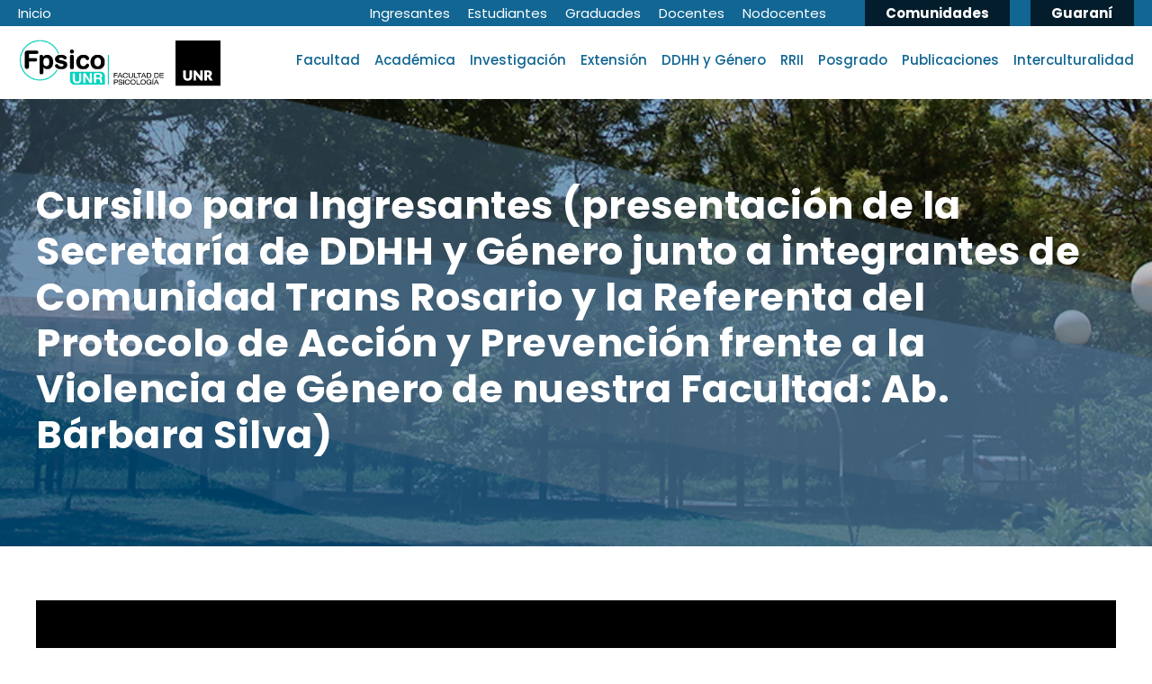

--- FILE ---
content_type: text/html; charset=UTF-8
request_url: https://fpsico.unr.edu.ar/cursillo-para-ingresantes-presentacion-de-la-secretaria-de-ddhh-y-genero-junto-a-integrantes-de-comunidad-trans-rosario-y-la-referenta-del-protocolo-de-accion-y-prevencion-frente-a-la-violencia-de-ge/
body_size: 19221
content:
<!DOCTYPE html>
<html lang="es-AR" class="no-js">
<head>
	<meta charset="UTF-8">
	<meta name="viewport" content="width=device-width, initial-scale=1">
	<link rel="profile" href="http://gmpg.org/xfn/11">
	<link rel="pingback" href="https://fpsico.unr.edu.ar/xmlrpc.php">
	<meta name='robots' content='index, follow, max-image-preview:large, max-snippet:-1, max-video-preview:-1' />

	<!-- This site is optimized with the Yoast SEO plugin v26.6 - https://yoast.com/wordpress/plugins/seo/ -->
	<title>Cursillo para Ingresantes (presentación de la Secretaría de DDHH y Género junto a integrantes de Comunidad Trans Rosario y la Referenta del Protocolo de Acción y Prevención frente a la Violencia de Género de nuestra Facultad: Ab. Bárbara Silva) &#187; Facultad de Psicología Rosario</title>
	<link rel="canonical" href="https://fpsico.unr.edu.ar/cursillo-para-ingresantes-presentacion-de-la-secretaria-de-ddhh-y-genero-junto-a-integrantes-de-comunidad-trans-rosario-y-la-referenta-del-protocolo-de-accion-y-prevencion-frente-a-la-violencia-de-ge/" />
	<meta property="og:locale" content="es_ES" />
	<meta property="og:type" content="article" />
	<meta property="og:title" content="Cursillo para Ingresantes (presentación de la Secretaría de DDHH y Género junto a integrantes de Comunidad Trans Rosario y la Referenta del Protocolo de Acción y Prevención frente a la Violencia de Género de nuestra Facultad: Ab. Bárbara Silva) &#187; Facultad de Psicología Rosario" />
	<meta property="og:url" content="https://fpsico.unr.edu.ar/cursillo-para-ingresantes-presentacion-de-la-secretaria-de-ddhh-y-genero-junto-a-integrantes-de-comunidad-trans-rosario-y-la-referenta-del-protocolo-de-accion-y-prevencion-frente-a-la-violencia-de-ge/" />
	<meta property="og:site_name" content="Facultad de Psicología Rosario" />
	<meta property="article:publisher" content="https://www.facebook.com/fpsico2019Oficial/" />
	<meta property="article:published_time" content="2021-03-15T17:59:10+00:00" />
	<meta property="article:modified_time" content="2021-05-31T22:20:43+00:00" />
	<meta property="og:image" content="https://fpsico.unr.edu.ar/wp-content/uploads/2023/06/cropped-Fpsico.png" />
	<meta property="og:image:width" content="512" />
	<meta property="og:image:height" content="512" />
	<meta property="og:image:type" content="image/png" />
	<meta name="author" content="admin" />
	<meta name="twitter:card" content="summary_large_image" />
	<meta name="twitter:label1" content="Escrito por" />
	<meta name="twitter:data1" content="admin" />
	<script type="application/ld+json" class="yoast-schema-graph">{"@context":"https://schema.org","@graph":[{"@type":"Article","@id":"https://fpsico.unr.edu.ar/cursillo-para-ingresantes-presentacion-de-la-secretaria-de-ddhh-y-genero-junto-a-integrantes-de-comunidad-trans-rosario-y-la-referenta-del-protocolo-de-accion-y-prevencion-frente-a-la-violencia-de-ge/#article","isPartOf":{"@id":"https://fpsico.unr.edu.ar/cursillo-para-ingresantes-presentacion-de-la-secretaria-de-ddhh-y-genero-junto-a-integrantes-de-comunidad-trans-rosario-y-la-referenta-del-protocolo-de-accion-y-prevencion-frente-a-la-violencia-de-ge/"},"author":{"name":"admin","@id":"https://fpsico.unr.edu.ar/#/schema/person/e65910235b84516bc9678edf4ad3d0d8"},"headline":"Cursillo para Ingresantes (presentación de la Secretaría de DDHH y Género junto a integrantes de Comunidad Trans Rosario y la Referenta del Protocolo de Acción y Prevención frente a la Violencia de Género de nuestra Facultad: Ab. Bárbara Silva)","datePublished":"2021-03-15T17:59:10+00:00","dateModified":"2021-05-31T22:20:43+00:00","mainEntityOfPage":{"@id":"https://fpsico.unr.edu.ar/cursillo-para-ingresantes-presentacion-de-la-secretaria-de-ddhh-y-genero-junto-a-integrantes-de-comunidad-trans-rosario-y-la-referenta-del-protocolo-de-accion-y-prevencion-frente-a-la-violencia-de-ge/"},"wordCount":46,"publisher":{"@id":"https://fpsico.unr.edu.ar/#organization"},"keywords":["Actividades"],"articleSection":["DDHH y Género"],"inLanguage":"es-AR"},{"@type":"WebPage","@id":"https://fpsico.unr.edu.ar/cursillo-para-ingresantes-presentacion-de-la-secretaria-de-ddhh-y-genero-junto-a-integrantes-de-comunidad-trans-rosario-y-la-referenta-del-protocolo-de-accion-y-prevencion-frente-a-la-violencia-de-ge/","url":"https://fpsico.unr.edu.ar/cursillo-para-ingresantes-presentacion-de-la-secretaria-de-ddhh-y-genero-junto-a-integrantes-de-comunidad-trans-rosario-y-la-referenta-del-protocolo-de-accion-y-prevencion-frente-a-la-violencia-de-ge/","name":"Cursillo para Ingresantes (presentación de la Secretaría de DDHH y Género junto a integrantes de Comunidad Trans Rosario y la Referenta del Protocolo de Acción y Prevención frente a la Violencia de Género de nuestra Facultad: Ab. Bárbara Silva) &#187; Facultad de Psicología Rosario","isPartOf":{"@id":"https://fpsico.unr.edu.ar/#website"},"datePublished":"2021-03-15T17:59:10+00:00","dateModified":"2021-05-31T22:20:43+00:00","breadcrumb":{"@id":"https://fpsico.unr.edu.ar/cursillo-para-ingresantes-presentacion-de-la-secretaria-de-ddhh-y-genero-junto-a-integrantes-de-comunidad-trans-rosario-y-la-referenta-del-protocolo-de-accion-y-prevencion-frente-a-la-violencia-de-ge/#breadcrumb"},"inLanguage":"es-AR","potentialAction":[{"@type":"ReadAction","target":["https://fpsico.unr.edu.ar/cursillo-para-ingresantes-presentacion-de-la-secretaria-de-ddhh-y-genero-junto-a-integrantes-de-comunidad-trans-rosario-y-la-referenta-del-protocolo-de-accion-y-prevencion-frente-a-la-violencia-de-ge/"]}]},{"@type":"BreadcrumbList","@id":"https://fpsico.unr.edu.ar/cursillo-para-ingresantes-presentacion-de-la-secretaria-de-ddhh-y-genero-junto-a-integrantes-de-comunidad-trans-rosario-y-la-referenta-del-protocolo-de-accion-y-prevencion-frente-a-la-violencia-de-ge/#breadcrumb","itemListElement":[{"@type":"ListItem","position":1,"name":"Inicio","item":"https://fpsico.unr.edu.ar/"},{"@type":"ListItem","position":2,"name":"Cursillo para Ingresantes (presentación de la Secretaría de DDHH y Género junto a integrantes de Comunidad Trans Rosario y la Referenta del Protocolo de Acción y Prevención frente a la Violencia de Género de nuestra Facultad: Ab. Bárbara Silva)"}]},{"@type":"WebSite","@id":"https://fpsico.unr.edu.ar/#website","url":"https://fpsico.unr.edu.ar/","name":"Facultad de Psicología Rosario","description":"Sitio de la Facultad de Psicología Rosario","publisher":{"@id":"https://fpsico.unr.edu.ar/#organization"},"potentialAction":[{"@type":"SearchAction","target":{"@type":"EntryPoint","urlTemplate":"https://fpsico.unr.edu.ar/?s={search_term_string}"},"query-input":{"@type":"PropertyValueSpecification","valueRequired":true,"valueName":"search_term_string"}}],"inLanguage":"es-AR"},{"@type":"Organization","@id":"https://fpsico.unr.edu.ar/#organization","name":"Facultad de Psicología","url":"https://fpsico.unr.edu.ar/","logo":{"@type":"ImageObject","inLanguage":"es-AR","@id":"https://fpsico.unr.edu.ar/#/schema/logo/image/","url":"https://fpsico.unr.edu.ar/wp-content/uploads/2023/06/cropped-Fpsico.png","contentUrl":"https://fpsico.unr.edu.ar/wp-content/uploads/2023/06/cropped-Fpsico.png","width":512,"height":512,"caption":"Facultad de Psicología"},"image":{"@id":"https://fpsico.unr.edu.ar/#/schema/logo/image/"},"sameAs":["https://www.facebook.com/fpsico2019Oficial/","https://www.instagram.com/fpsicounr/","https://www.youtube.com/channel/UCsHOpaMbDfthy8oj5p6V6hA"]},{"@type":"Person","@id":"https://fpsico.unr.edu.ar/#/schema/person/e65910235b84516bc9678edf4ad3d0d8","name":"admin","image":{"@type":"ImageObject","inLanguage":"es-AR","@id":"https://fpsico.unr.edu.ar/#/schema/person/image/","url":"https://secure.gravatar.com/avatar/dee5ee92fa4eb6b888f92ed4f6afb6c6796dc89c04d67351ca5def4023baf1f2?s=96&d=mm&r=g","contentUrl":"https://secure.gravatar.com/avatar/dee5ee92fa4eb6b888f92ed4f6afb6c6796dc89c04d67351ca5def4023baf1f2?s=96&d=mm&r=g","caption":"admin"},"sameAs":["https://fpsico.unr.edu.ar"],"url":"https://fpsico.unr.edu.ar/author/admin/"}]}</script>
	<!-- / Yoast SEO plugin. -->


<link rel='dns-prefetch' href='//maps.google.com' />
<link rel='dns-prefetch' href='//fonts.googleapis.com' />
<link rel="alternate" type="application/rss+xml" title="Facultad de Psicología Rosario &raquo; Feed" href="https://fpsico.unr.edu.ar/feed/" />
<link rel="alternate" type="application/rss+xml" title="Facultad de Psicología Rosario &raquo; RSS de los comentarios" href="https://fpsico.unr.edu.ar/comments/feed/" />
<link rel="alternate" type="text/calendar" title="Facultad de Psicología Rosario &raquo; fuente iCal" href="https://fpsico.unr.edu.ar/eventos/?ical=1" />
<link rel="alternate" title="oEmbed (JSON)" type="application/json+oembed" href="https://fpsico.unr.edu.ar/wp-json/oembed/1.0/embed?url=https%3A%2F%2Ffpsico.unr.edu.ar%[base64]%2F" />
<link rel="alternate" title="oEmbed (XML)" type="text/xml+oembed" href="https://fpsico.unr.edu.ar/wp-json/oembed/1.0/embed?url=https%3A%2F%2Ffpsico.unr.edu.ar%[base64]%2F&#038;format=xml" />
		<!-- This site uses the Google Analytics by MonsterInsights plugin v9.11.1 - Using Analytics tracking - https://www.monsterinsights.com/ -->
							<script src="//www.googletagmanager.com/gtag/js?id=G-2W31VK29VS"  data-cfasync="false" data-wpfc-render="false" type="text/javascript" async></script>
			<script data-cfasync="false" data-wpfc-render="false" type="text/javascript">
				var mi_version = '9.11.1';
				var mi_track_user = true;
				var mi_no_track_reason = '';
								var MonsterInsightsDefaultLocations = {"page_location":"https:\/\/fpsico.unr.edu.ar\/cursillo-para-ingresantes-presentacion-de-la-secretaria-de-ddhh-y-genero-junto-a-integrantes-de-comunidad-trans-rosario-y-la-referenta-del-protocolo-de-accion-y-prevencion-frente-a-la-violencia-de-ge\/"};
								if ( typeof MonsterInsightsPrivacyGuardFilter === 'function' ) {
					var MonsterInsightsLocations = (typeof MonsterInsightsExcludeQuery === 'object') ? MonsterInsightsPrivacyGuardFilter( MonsterInsightsExcludeQuery ) : MonsterInsightsPrivacyGuardFilter( MonsterInsightsDefaultLocations );
				} else {
					var MonsterInsightsLocations = (typeof MonsterInsightsExcludeQuery === 'object') ? MonsterInsightsExcludeQuery : MonsterInsightsDefaultLocations;
				}

								var disableStrs = [
										'ga-disable-G-2W31VK29VS',
									];

				/* Function to detect opted out users */
				function __gtagTrackerIsOptedOut() {
					for (var index = 0; index < disableStrs.length; index++) {
						if (document.cookie.indexOf(disableStrs[index] + '=true') > -1) {
							return true;
						}
					}

					return false;
				}

				/* Disable tracking if the opt-out cookie exists. */
				if (__gtagTrackerIsOptedOut()) {
					for (var index = 0; index < disableStrs.length; index++) {
						window[disableStrs[index]] = true;
					}
				}

				/* Opt-out function */
				function __gtagTrackerOptout() {
					for (var index = 0; index < disableStrs.length; index++) {
						document.cookie = disableStrs[index] + '=true; expires=Thu, 31 Dec 2099 23:59:59 UTC; path=/';
						window[disableStrs[index]] = true;
					}
				}

				if ('undefined' === typeof gaOptout) {
					function gaOptout() {
						__gtagTrackerOptout();
					}
				}
								window.dataLayer = window.dataLayer || [];

				window.MonsterInsightsDualTracker = {
					helpers: {},
					trackers: {},
				};
				if (mi_track_user) {
					function __gtagDataLayer() {
						dataLayer.push(arguments);
					}

					function __gtagTracker(type, name, parameters) {
						if (!parameters) {
							parameters = {};
						}

						if (parameters.send_to) {
							__gtagDataLayer.apply(null, arguments);
							return;
						}

						if (type === 'event') {
														parameters.send_to = monsterinsights_frontend.v4_id;
							var hookName = name;
							if (typeof parameters['event_category'] !== 'undefined') {
								hookName = parameters['event_category'] + ':' + name;
							}

							if (typeof MonsterInsightsDualTracker.trackers[hookName] !== 'undefined') {
								MonsterInsightsDualTracker.trackers[hookName](parameters);
							} else {
								__gtagDataLayer('event', name, parameters);
							}
							
						} else {
							__gtagDataLayer.apply(null, arguments);
						}
					}

					__gtagTracker('js', new Date());
					__gtagTracker('set', {
						'developer_id.dZGIzZG': true,
											});
					if ( MonsterInsightsLocations.page_location ) {
						__gtagTracker('set', MonsterInsightsLocations);
					}
										__gtagTracker('config', 'G-2W31VK29VS', {"forceSSL":"true","link_attribution":"true"} );
										window.gtag = __gtagTracker;										(function () {
						/* https://developers.google.com/analytics/devguides/collection/analyticsjs/ */
						/* ga and __gaTracker compatibility shim. */
						var noopfn = function () {
							return null;
						};
						var newtracker = function () {
							return new Tracker();
						};
						var Tracker = function () {
							return null;
						};
						var p = Tracker.prototype;
						p.get = noopfn;
						p.set = noopfn;
						p.send = function () {
							var args = Array.prototype.slice.call(arguments);
							args.unshift('send');
							__gaTracker.apply(null, args);
						};
						var __gaTracker = function () {
							var len = arguments.length;
							if (len === 0) {
								return;
							}
							var f = arguments[len - 1];
							if (typeof f !== 'object' || f === null || typeof f.hitCallback !== 'function') {
								if ('send' === arguments[0]) {
									var hitConverted, hitObject = false, action;
									if ('event' === arguments[1]) {
										if ('undefined' !== typeof arguments[3]) {
											hitObject = {
												'eventAction': arguments[3],
												'eventCategory': arguments[2],
												'eventLabel': arguments[4],
												'value': arguments[5] ? arguments[5] : 1,
											}
										}
									}
									if ('pageview' === arguments[1]) {
										if ('undefined' !== typeof arguments[2]) {
											hitObject = {
												'eventAction': 'page_view',
												'page_path': arguments[2],
											}
										}
									}
									if (typeof arguments[2] === 'object') {
										hitObject = arguments[2];
									}
									if (typeof arguments[5] === 'object') {
										Object.assign(hitObject, arguments[5]);
									}
									if ('undefined' !== typeof arguments[1].hitType) {
										hitObject = arguments[1];
										if ('pageview' === hitObject.hitType) {
											hitObject.eventAction = 'page_view';
										}
									}
									if (hitObject) {
										action = 'timing' === arguments[1].hitType ? 'timing_complete' : hitObject.eventAction;
										hitConverted = mapArgs(hitObject);
										__gtagTracker('event', action, hitConverted);
									}
								}
								return;
							}

							function mapArgs(args) {
								var arg, hit = {};
								var gaMap = {
									'eventCategory': 'event_category',
									'eventAction': 'event_action',
									'eventLabel': 'event_label',
									'eventValue': 'event_value',
									'nonInteraction': 'non_interaction',
									'timingCategory': 'event_category',
									'timingVar': 'name',
									'timingValue': 'value',
									'timingLabel': 'event_label',
									'page': 'page_path',
									'location': 'page_location',
									'title': 'page_title',
									'referrer' : 'page_referrer',
								};
								for (arg in args) {
																		if (!(!args.hasOwnProperty(arg) || !gaMap.hasOwnProperty(arg))) {
										hit[gaMap[arg]] = args[arg];
									} else {
										hit[arg] = args[arg];
									}
								}
								return hit;
							}

							try {
								f.hitCallback();
							} catch (ex) {
							}
						};
						__gaTracker.create = newtracker;
						__gaTracker.getByName = newtracker;
						__gaTracker.getAll = function () {
							return [];
						};
						__gaTracker.remove = noopfn;
						__gaTracker.loaded = true;
						window['__gaTracker'] = __gaTracker;
					})();
									} else {
										console.log("");
					(function () {
						function __gtagTracker() {
							return null;
						}

						window['__gtagTracker'] = __gtagTracker;
						window['gtag'] = __gtagTracker;
					})();
									}
			</script>
							<!-- / Google Analytics by MonsterInsights -->
		<style id='wp-img-auto-sizes-contain-inline-css' type='text/css'>
img:is([sizes=auto i],[sizes^="auto," i]){contain-intrinsic-size:3000px 1500px}
/*# sourceURL=wp-img-auto-sizes-contain-inline-css */
</style>
<style id='wp-emoji-styles-inline-css' type='text/css'>

	img.wp-smiley, img.emoji {
		display: inline !important;
		border: none !important;
		box-shadow: none !important;
		height: 1em !important;
		width: 1em !important;
		margin: 0 0.07em !important;
		vertical-align: -0.1em !important;
		background: none !important;
		padding: 0 !important;
	}
/*# sourceURL=wp-emoji-styles-inline-css */
</style>
<link rel='stylesheet' id='wp-block-library-css' href='https://fpsico.unr.edu.ar/wp-includes/css/dist/block-library/style.min.css?ver=6.9' type='text/css' media='all' />
<style id='global-styles-inline-css' type='text/css'>
:root{--wp--preset--aspect-ratio--square: 1;--wp--preset--aspect-ratio--4-3: 4/3;--wp--preset--aspect-ratio--3-4: 3/4;--wp--preset--aspect-ratio--3-2: 3/2;--wp--preset--aspect-ratio--2-3: 2/3;--wp--preset--aspect-ratio--16-9: 16/9;--wp--preset--aspect-ratio--9-16: 9/16;--wp--preset--color--black: #000000;--wp--preset--color--cyan-bluish-gray: #abb8c3;--wp--preset--color--white: #ffffff;--wp--preset--color--pale-pink: #f78da7;--wp--preset--color--vivid-red: #cf2e2e;--wp--preset--color--luminous-vivid-orange: #ff6900;--wp--preset--color--luminous-vivid-amber: #fcb900;--wp--preset--color--light-green-cyan: #7bdcb5;--wp--preset--color--vivid-green-cyan: #00d084;--wp--preset--color--pale-cyan-blue: #8ed1fc;--wp--preset--color--vivid-cyan-blue: #0693e3;--wp--preset--color--vivid-purple: #9b51e0;--wp--preset--gradient--vivid-cyan-blue-to-vivid-purple: linear-gradient(135deg,rgb(6,147,227) 0%,rgb(155,81,224) 100%);--wp--preset--gradient--light-green-cyan-to-vivid-green-cyan: linear-gradient(135deg,rgb(122,220,180) 0%,rgb(0,208,130) 100%);--wp--preset--gradient--luminous-vivid-amber-to-luminous-vivid-orange: linear-gradient(135deg,rgb(252,185,0) 0%,rgb(255,105,0) 100%);--wp--preset--gradient--luminous-vivid-orange-to-vivid-red: linear-gradient(135deg,rgb(255,105,0) 0%,rgb(207,46,46) 100%);--wp--preset--gradient--very-light-gray-to-cyan-bluish-gray: linear-gradient(135deg,rgb(238,238,238) 0%,rgb(169,184,195) 100%);--wp--preset--gradient--cool-to-warm-spectrum: linear-gradient(135deg,rgb(74,234,220) 0%,rgb(151,120,209) 20%,rgb(207,42,186) 40%,rgb(238,44,130) 60%,rgb(251,105,98) 80%,rgb(254,248,76) 100%);--wp--preset--gradient--blush-light-purple: linear-gradient(135deg,rgb(255,206,236) 0%,rgb(152,150,240) 100%);--wp--preset--gradient--blush-bordeaux: linear-gradient(135deg,rgb(254,205,165) 0%,rgb(254,45,45) 50%,rgb(107,0,62) 100%);--wp--preset--gradient--luminous-dusk: linear-gradient(135deg,rgb(255,203,112) 0%,rgb(199,81,192) 50%,rgb(65,88,208) 100%);--wp--preset--gradient--pale-ocean: linear-gradient(135deg,rgb(255,245,203) 0%,rgb(182,227,212) 50%,rgb(51,167,181) 100%);--wp--preset--gradient--electric-grass: linear-gradient(135deg,rgb(202,248,128) 0%,rgb(113,206,126) 100%);--wp--preset--gradient--midnight: linear-gradient(135deg,rgb(2,3,129) 0%,rgb(40,116,252) 100%);--wp--preset--font-size--small: 13px;--wp--preset--font-size--medium: 20px;--wp--preset--font-size--large: 36px;--wp--preset--font-size--x-large: 42px;--wp--preset--spacing--20: 0.44rem;--wp--preset--spacing--30: 0.67rem;--wp--preset--spacing--40: 1rem;--wp--preset--spacing--50: 1.5rem;--wp--preset--spacing--60: 2.25rem;--wp--preset--spacing--70: 3.38rem;--wp--preset--spacing--80: 5.06rem;--wp--preset--shadow--natural: 6px 6px 9px rgba(0, 0, 0, 0.2);--wp--preset--shadow--deep: 12px 12px 50px rgba(0, 0, 0, 0.4);--wp--preset--shadow--sharp: 6px 6px 0px rgba(0, 0, 0, 0.2);--wp--preset--shadow--outlined: 6px 6px 0px -3px rgb(255, 255, 255), 6px 6px rgb(0, 0, 0);--wp--preset--shadow--crisp: 6px 6px 0px rgb(0, 0, 0);}:where(.is-layout-flex){gap: 0.5em;}:where(.is-layout-grid){gap: 0.5em;}body .is-layout-flex{display: flex;}.is-layout-flex{flex-wrap: wrap;align-items: center;}.is-layout-flex > :is(*, div){margin: 0;}body .is-layout-grid{display: grid;}.is-layout-grid > :is(*, div){margin: 0;}:where(.wp-block-columns.is-layout-flex){gap: 2em;}:where(.wp-block-columns.is-layout-grid){gap: 2em;}:where(.wp-block-post-template.is-layout-flex){gap: 1.25em;}:where(.wp-block-post-template.is-layout-grid){gap: 1.25em;}.has-black-color{color: var(--wp--preset--color--black) !important;}.has-cyan-bluish-gray-color{color: var(--wp--preset--color--cyan-bluish-gray) !important;}.has-white-color{color: var(--wp--preset--color--white) !important;}.has-pale-pink-color{color: var(--wp--preset--color--pale-pink) !important;}.has-vivid-red-color{color: var(--wp--preset--color--vivid-red) !important;}.has-luminous-vivid-orange-color{color: var(--wp--preset--color--luminous-vivid-orange) !important;}.has-luminous-vivid-amber-color{color: var(--wp--preset--color--luminous-vivid-amber) !important;}.has-light-green-cyan-color{color: var(--wp--preset--color--light-green-cyan) !important;}.has-vivid-green-cyan-color{color: var(--wp--preset--color--vivid-green-cyan) !important;}.has-pale-cyan-blue-color{color: var(--wp--preset--color--pale-cyan-blue) !important;}.has-vivid-cyan-blue-color{color: var(--wp--preset--color--vivid-cyan-blue) !important;}.has-vivid-purple-color{color: var(--wp--preset--color--vivid-purple) !important;}.has-black-background-color{background-color: var(--wp--preset--color--black) !important;}.has-cyan-bluish-gray-background-color{background-color: var(--wp--preset--color--cyan-bluish-gray) !important;}.has-white-background-color{background-color: var(--wp--preset--color--white) !important;}.has-pale-pink-background-color{background-color: var(--wp--preset--color--pale-pink) !important;}.has-vivid-red-background-color{background-color: var(--wp--preset--color--vivid-red) !important;}.has-luminous-vivid-orange-background-color{background-color: var(--wp--preset--color--luminous-vivid-orange) !important;}.has-luminous-vivid-amber-background-color{background-color: var(--wp--preset--color--luminous-vivid-amber) !important;}.has-light-green-cyan-background-color{background-color: var(--wp--preset--color--light-green-cyan) !important;}.has-vivid-green-cyan-background-color{background-color: var(--wp--preset--color--vivid-green-cyan) !important;}.has-pale-cyan-blue-background-color{background-color: var(--wp--preset--color--pale-cyan-blue) !important;}.has-vivid-cyan-blue-background-color{background-color: var(--wp--preset--color--vivid-cyan-blue) !important;}.has-vivid-purple-background-color{background-color: var(--wp--preset--color--vivid-purple) !important;}.has-black-border-color{border-color: var(--wp--preset--color--black) !important;}.has-cyan-bluish-gray-border-color{border-color: var(--wp--preset--color--cyan-bluish-gray) !important;}.has-white-border-color{border-color: var(--wp--preset--color--white) !important;}.has-pale-pink-border-color{border-color: var(--wp--preset--color--pale-pink) !important;}.has-vivid-red-border-color{border-color: var(--wp--preset--color--vivid-red) !important;}.has-luminous-vivid-orange-border-color{border-color: var(--wp--preset--color--luminous-vivid-orange) !important;}.has-luminous-vivid-amber-border-color{border-color: var(--wp--preset--color--luminous-vivid-amber) !important;}.has-light-green-cyan-border-color{border-color: var(--wp--preset--color--light-green-cyan) !important;}.has-vivid-green-cyan-border-color{border-color: var(--wp--preset--color--vivid-green-cyan) !important;}.has-pale-cyan-blue-border-color{border-color: var(--wp--preset--color--pale-cyan-blue) !important;}.has-vivid-cyan-blue-border-color{border-color: var(--wp--preset--color--vivid-cyan-blue) !important;}.has-vivid-purple-border-color{border-color: var(--wp--preset--color--vivid-purple) !important;}.has-vivid-cyan-blue-to-vivid-purple-gradient-background{background: var(--wp--preset--gradient--vivid-cyan-blue-to-vivid-purple) !important;}.has-light-green-cyan-to-vivid-green-cyan-gradient-background{background: var(--wp--preset--gradient--light-green-cyan-to-vivid-green-cyan) !important;}.has-luminous-vivid-amber-to-luminous-vivid-orange-gradient-background{background: var(--wp--preset--gradient--luminous-vivid-amber-to-luminous-vivid-orange) !important;}.has-luminous-vivid-orange-to-vivid-red-gradient-background{background: var(--wp--preset--gradient--luminous-vivid-orange-to-vivid-red) !important;}.has-very-light-gray-to-cyan-bluish-gray-gradient-background{background: var(--wp--preset--gradient--very-light-gray-to-cyan-bluish-gray) !important;}.has-cool-to-warm-spectrum-gradient-background{background: var(--wp--preset--gradient--cool-to-warm-spectrum) !important;}.has-blush-light-purple-gradient-background{background: var(--wp--preset--gradient--blush-light-purple) !important;}.has-blush-bordeaux-gradient-background{background: var(--wp--preset--gradient--blush-bordeaux) !important;}.has-luminous-dusk-gradient-background{background: var(--wp--preset--gradient--luminous-dusk) !important;}.has-pale-ocean-gradient-background{background: var(--wp--preset--gradient--pale-ocean) !important;}.has-electric-grass-gradient-background{background: var(--wp--preset--gradient--electric-grass) !important;}.has-midnight-gradient-background{background: var(--wp--preset--gradient--midnight) !important;}.has-small-font-size{font-size: var(--wp--preset--font-size--small) !important;}.has-medium-font-size{font-size: var(--wp--preset--font-size--medium) !important;}.has-large-font-size{font-size: var(--wp--preset--font-size--large) !important;}.has-x-large-font-size{font-size: var(--wp--preset--font-size--x-large) !important;}
/*# sourceURL=global-styles-inline-css */
</style>

<style id='classic-theme-styles-inline-css' type='text/css'>
/*! This file is auto-generated */
.wp-block-button__link{color:#fff;background-color:#32373c;border-radius:9999px;box-shadow:none;text-decoration:none;padding:calc(.667em + 2px) calc(1.333em + 2px);font-size:1.125em}.wp-block-file__button{background:#32373c;color:#fff;text-decoration:none}
/*# sourceURL=/wp-includes/css/classic-themes.min.css */
</style>
<link rel='stylesheet' id='contact-form-7-css' href='https://fpsico.unr.edu.ar/wp-content/plugins/contact-form-7/includes/css/styles.css?ver=6.1.4' type='text/css' media='all' />
<link rel='stylesheet' id='gdlr-core-google-font-css' href='https://fonts.googleapis.com/css?family=Poppins%3A100%2C100italic%2C200%2C200italic%2C300%2C300italic%2Cregular%2Citalic%2C500%2C500italic%2C600%2C600italic%2C700%2C700italic%2C800%2C800italic%2C900%2C900italic%7CABeeZee%3Aregular%2Citalic&#038;subset=latin%2Clatin-ext&#038;ver=6.9' type='text/css' media='all' />
<link rel='stylesheet' id='font-awesome-css' href='https://fpsico.unr.edu.ar/wp-content/plugins/goodlayers-core/plugins/fontawesome/font-awesome.css?ver=6.9' type='text/css' media='all' />
<link rel='stylesheet' id='elegant-font-css' href='https://fpsico.unr.edu.ar/wp-content/plugins/goodlayers-core/plugins/elegant/elegant-font.css?ver=6.9' type='text/css' media='all' />
<link rel='stylesheet' id='gdlr-core-plugin-css' href='https://fpsico.unr.edu.ar/wp-content/plugins/goodlayers-core/plugins/style.css?ver=1757587266' type='text/css' media='all' />
<link rel='stylesheet' id='gdlr-core-page-builder-css' href='https://fpsico.unr.edu.ar/wp-content/plugins/goodlayers-core/include/css/page-builder.css?ver=6.9' type='text/css' media='all' />
<link rel='stylesheet' id='sr7css-css' href='//fpsico.unr.edu.ar/wp-content/plugins/revslider/public/css/sr7.css?ver=6.7.37' type='text/css' media='all' />
<link rel='stylesheet' id='wpgmp-frontend-css' href='https://fpsico.unr.edu.ar/wp-content/plugins/wp-google-map-plugin/assets/css/wpgmp_all_frontend.css?ver=4.8.8' type='text/css' media='all' />
<link rel='stylesheet' id='kingster-style-core-css' href='https://fpsico.unr.edu.ar/wp-content/themes/kingster/css/style-core.css?ver=6.9' type='text/css' media='all' />
<link rel='stylesheet' id='kingster-custom-style-css' href='https://fpsico.unr.edu.ar/wp-content/uploads/kingster-style-custom.css?1743072078&#038;ver=6.9' type='text/css' media='all' />
<link rel='stylesheet' id='dashicons-css' href='https://fpsico.unr.edu.ar/wp-includes/css/dashicons.min.css?ver=6.9' type='text/css' media='all' />
<link rel='stylesheet' id='kingster-learnpress-css' href='https://fpsico.unr.edu.ar/wp-content/themes/kingster/learnpress/kingster-learnpress.css?ver=6.9' type='text/css' media='all' />
<link rel='stylesheet' id='kingster-learnpress-pb-css' href='https://fpsico.unr.edu.ar/wp-content/themes/kingster/learnpress/kingster-learnpress-pb.css?ver=6.9' type='text/css' media='all' />
<script type="text/javascript" src="https://fpsico.unr.edu.ar/wp-content/plugins/google-analytics-for-wordpress/assets/js/frontend-gtag.js?ver=9.11.1" id="monsterinsights-frontend-script-js" async="async" data-wp-strategy="async"></script>
<script data-cfasync="false" data-wpfc-render="false" type="text/javascript" id='monsterinsights-frontend-script-js-extra'>/* <![CDATA[ */
var monsterinsights_frontend = {"js_events_tracking":"true","download_extensions":"doc,pdf,ppt,zip,xls,docx,pptx,xlsx","inbound_paths":"[{\"path\":\"\\\/go\\\/\",\"label\":\"affiliate\"},{\"path\":\"\\\/recommend\\\/\",\"label\":\"affiliate\"}]","home_url":"https:\/\/fpsico.unr.edu.ar","hash_tracking":"false","v4_id":"G-2W31VK29VS"};/* ]]> */
</script>
<script type="text/javascript" src="https://fpsico.unr.edu.ar/wp-includes/js/jquery/jquery.min.js?ver=3.7.1" id="jquery-core-js"></script>
<script type="text/javascript" src="https://fpsico.unr.edu.ar/wp-includes/js/jquery/jquery-migrate.min.js?ver=3.4.1" id="jquery-migrate-js"></script>
<script type="text/javascript" src="//fpsico.unr.edu.ar/wp-content/plugins/revslider/public/js/libs/tptools.js?ver=6.7.37" id="tp-tools-js" async="async" data-wp-strategy="async"></script>
<script type="text/javascript" src="//fpsico.unr.edu.ar/wp-content/plugins/revslider/public/js/sr7.js?ver=6.7.37" id="sr7-js" async="async" data-wp-strategy="async"></script>
<script type="text/javascript" src="https://fpsico.unr.edu.ar/wp-content/themes/kingster/learnpress/kingster-learnpress.js?ver=6.9" id="kingster-learnpress-js"></script>
<link rel="https://api.w.org/" href="https://fpsico.unr.edu.ar/wp-json/" /><link rel="alternate" title="JSON" type="application/json" href="https://fpsico.unr.edu.ar/wp-json/wp/v2/posts/8296" /><link rel="EditURI" type="application/rsd+xml" title="RSD" href="https://fpsico.unr.edu.ar/xmlrpc.php?rsd" />
<meta name="generator" content="WordPress 6.9" />
<link rel='shortlink' href='https://fpsico.unr.edu.ar/?p=8296' />
<meta name="tec-api-version" content="v1"><meta name="tec-api-origin" content="https://fpsico.unr.edu.ar"><link rel="alternate" href="https://fpsico.unr.edu.ar/wp-json/tribe/events/v1/" /><link rel="preconnect" href="https://fonts.googleapis.com">
<link rel="preconnect" href="https://fonts.gstatic.com/" crossorigin>
<meta name="generator" content="Powered by Slider Revolution 6.7.37 - responsive, Mobile-Friendly Slider Plugin for WordPress with comfortable drag and drop interface." />
<link rel="icon" href="https://fpsico.unr.edu.ar/wp-content/uploads/2023/06/cropped-Fpsico-32x32.png" sizes="32x32" />
<link rel="icon" href="https://fpsico.unr.edu.ar/wp-content/uploads/2023/06/cropped-Fpsico-192x192.png" sizes="192x192" />
<link rel="apple-touch-icon" href="https://fpsico.unr.edu.ar/wp-content/uploads/2023/06/cropped-Fpsico-180x180.png" />
<meta name="msapplication-TileImage" content="https://fpsico.unr.edu.ar/wp-content/uploads/2023/06/cropped-Fpsico-270x270.png" />
<script>
	window._tpt			??= {};
	window.SR7			??= {};
	_tpt.R				??= {};
	_tpt.R.fonts		??= {};
	_tpt.R.fonts.customFonts??= {};
	SR7.devMode			=  false;
	SR7.F 				??= {};
	SR7.G				??= {};
	SR7.LIB				??= {};
	SR7.E				??= {};
	SR7.E.gAddons		??= {};
	SR7.E.php 			??= {};
	SR7.E.nonce			= 'e628564059';
	SR7.E.ajaxurl		= 'https://fpsico.unr.edu.ar/wp-admin/admin-ajax.php';
	SR7.E.resturl		= 'https://fpsico.unr.edu.ar/wp-json/';
	SR7.E.slug_path		= 'revslider/revslider.php';
	SR7.E.slug			= 'revslider';
	SR7.E.plugin_url	= 'https://fpsico.unr.edu.ar/wp-content/plugins/revslider/';
	SR7.E.wp_plugin_url = 'https://fpsico.unr.edu.ar/wp-content/plugins/';
	SR7.E.revision		= '6.7.37';
	SR7.E.fontBaseUrl	= '';
	SR7.G.breakPoints 	= [1240,1024,778,480];
	SR7.G.fSUVW 		= false;
	SR7.E.modules 		= ['module','page','slide','layer','draw','animate','srtools','canvas','defaults','carousel','navigation','media','modifiers','migration'];
	SR7.E.libs 			= ['WEBGL'];
	SR7.E.css 			= ['csslp','cssbtns','cssfilters','cssnav','cssmedia'];
	SR7.E.resources		= {};
	SR7.E.ytnc			= false;
	SR7.JSON			??= {};
/*! Slider Revolution 7.0 - Page Processor */
!function(){"use strict";window.SR7??={},window._tpt??={},SR7.version="Slider Revolution 6.7.16",_tpt.getMobileZoom=()=>_tpt.is_mobile?document.documentElement.clientWidth/window.innerWidth:1,_tpt.getWinDim=function(t){_tpt.screenHeightWithUrlBar??=window.innerHeight;let e=SR7.F?.modal?.visible&&SR7.M[SR7.F.module.getIdByAlias(SR7.F.modal.requested)];_tpt.scrollBar=window.innerWidth!==document.documentElement.clientWidth||e&&window.innerWidth!==e.c.module.clientWidth,_tpt.winW=_tpt.getMobileZoom()*window.innerWidth-(_tpt.scrollBar||"prepare"==t?_tpt.scrollBarW??_tpt.mesureScrollBar():0),_tpt.winH=_tpt.getMobileZoom()*window.innerHeight,_tpt.winWAll=document.documentElement.clientWidth},_tpt.getResponsiveLevel=function(t,e){return SR7.G.fSUVW?_tpt.closestGE(t,window.innerWidth):_tpt.closestGE(t,_tpt.winWAll)},_tpt.mesureScrollBar=function(){let t=document.createElement("div");return t.className="RSscrollbar-measure",t.style.width="100px",t.style.height="100px",t.style.overflow="scroll",t.style.position="absolute",t.style.top="-9999px",document.body.appendChild(t),_tpt.scrollBarW=t.offsetWidth-t.clientWidth,document.body.removeChild(t),_tpt.scrollBarW},_tpt.loadCSS=async function(t,e,s){return s?_tpt.R.fonts.required[e].status=1:(_tpt.R[e]??={},_tpt.R[e].status=1),new Promise(((i,n)=>{if(_tpt.isStylesheetLoaded(t))s?_tpt.R.fonts.required[e].status=2:_tpt.R[e].status=2,i();else{const o=document.createElement("link");o.rel="stylesheet";let l="text",r="css";o["type"]=l+"/"+r,o.href=t,o.onload=()=>{s?_tpt.R.fonts.required[e].status=2:_tpt.R[e].status=2,i()},o.onerror=()=>{s?_tpt.R.fonts.required[e].status=3:_tpt.R[e].status=3,n(new Error(`Failed to load CSS: ${t}`))},document.head.appendChild(o)}}))},_tpt.addContainer=function(t){const{tag:e="div",id:s,class:i,datas:n,textContent:o,iHTML:l}=t,r=document.createElement(e);if(s&&""!==s&&(r.id=s),i&&""!==i&&(r.className=i),n)for(const[t,e]of Object.entries(n))"style"==t?r.style.cssText=e:r.setAttribute(`data-${t}`,e);return o&&(r.textContent=o),l&&(r.innerHTML=l),r},_tpt.collector=function(){return{fragment:new DocumentFragment,add(t){var e=_tpt.addContainer(t);return this.fragment.appendChild(e),e},append(t){t.appendChild(this.fragment)}}},_tpt.isStylesheetLoaded=function(t){let e=t.split("?")[0];return Array.from(document.querySelectorAll('link[rel="stylesheet"], link[rel="preload"]')).some((t=>t.href.split("?")[0]===e))},_tpt.preloader={requests:new Map,preloaderTemplates:new Map,show:function(t,e){if(!e||!t)return;const{type:s,color:i}=e;if(s<0||"off"==s)return;const n=`preloader_${s}`;let o=this.preloaderTemplates.get(n);o||(o=this.build(s,i),this.preloaderTemplates.set(n,o)),this.requests.has(t)||this.requests.set(t,{count:0});const l=this.requests.get(t);clearTimeout(l.timer),l.count++,1===l.count&&(l.timer=setTimeout((()=>{l.preloaderClone=o.cloneNode(!0),l.anim&&l.anim.kill(),void 0!==_tpt.gsap?l.anim=_tpt.gsap.fromTo(l.preloaderClone,1,{opacity:0},{opacity:1}):l.preloaderClone.classList.add("sr7-fade-in"),t.appendChild(l.preloaderClone)}),150))},hide:function(t){if(!this.requests.has(t))return;const e=this.requests.get(t);e.count--,e.count<0&&(e.count=0),e.anim&&e.anim.kill(),0===e.count&&(clearTimeout(e.timer),e.preloaderClone&&(e.preloaderClone.classList.remove("sr7-fade-in"),e.anim=_tpt.gsap.to(e.preloaderClone,.3,{opacity:0,onComplete:function(){e.preloaderClone.remove()}})))},state:function(t){if(!this.requests.has(t))return!1;return this.requests.get(t).count>0},build:(t,e="#ffffff",s="")=>{if(t<0||"off"===t)return null;const i=parseInt(t);if(t="prlt"+i,isNaN(i))return null;if(_tpt.loadCSS(SR7.E.plugin_url+"public/css/preloaders/t"+i+".css","preloader_"+t),isNaN(i)||i<6){const n=`background-color:${e}`,o=1===i||2==i?n:"",l=3===i||4==i?n:"",r=_tpt.collector();["dot1","dot2","bounce1","bounce2","bounce3"].forEach((t=>r.add({tag:"div",class:t,datas:{style:l}})));const d=_tpt.addContainer({tag:"sr7-prl",class:`${t} ${s}`,datas:{style:o}});return r.append(d),d}{let n={};if(7===i){let t;e.startsWith("#")?(t=e.replace("#",""),t=`rgba(${parseInt(t.substring(0,2),16)}, ${parseInt(t.substring(2,4),16)}, ${parseInt(t.substring(4,6),16)}, `):e.startsWith("rgb")&&(t=e.slice(e.indexOf("(")+1,e.lastIndexOf(")")).split(",").map((t=>t.trim())),t=`rgba(${t[0]}, ${t[1]}, ${t[2]}, `),t&&(n.style=`border-top-color: ${t}0.65); border-bottom-color: ${t}0.15); border-left-color: ${t}0.65); border-right-color: ${t}0.15)`)}else 12===i&&(n.style=`background:${e}`);const o=[10,0,4,2,5,9,0,4,4,2][i-6],l=_tpt.collector(),r=l.add({tag:"div",class:"sr7-prl-inner",datas:n});Array.from({length:o}).forEach((()=>r.appendChild(l.add({tag:"span",datas:{style:`background:${e}`}}))));const d=_tpt.addContainer({tag:"sr7-prl",class:`${t} ${s}`});return l.append(d),d}}},SR7.preLoader={show:(t,e)=>{"off"!==(SR7.M[t]?.settings?.pLoader?.type??"off")&&_tpt.preloader.show(e||SR7.M[t].c.module,SR7.M[t]?.settings?.pLoader??{color:"#fff",type:10})},hide:(t,e)=>{"off"!==(SR7.M[t]?.settings?.pLoader?.type??"off")&&_tpt.preloader.hide(e||SR7.M[t].c.module)},state:(t,e)=>_tpt.preloader.state(e||SR7.M[t].c.module)},_tpt.prepareModuleHeight=function(t){window.SR7.M??={},window.SR7.M[t.id]??={},"ignore"==t.googleFont&&(SR7.E.ignoreGoogleFont=!0);let e=window.SR7.M[t.id];if(null==_tpt.scrollBarW&&_tpt.mesureScrollBar(),e.c??={},e.states??={},e.settings??={},e.settings.size??={},t.fixed&&(e.settings.fixed=!0),e.c.module=document.querySelector("sr7-module#"+t.id),e.c.adjuster=e.c.module.getElementsByTagName("sr7-adjuster")[0],e.c.content=e.c.module.getElementsByTagName("sr7-content")[0],"carousel"==t.type&&(e.c.carousel=e.c.content.getElementsByTagName("sr7-carousel")[0]),null==e.c.module||null==e.c.module)return;t.plType&&t.plColor&&(e.settings.pLoader={type:t.plType,color:t.plColor}),void 0===t.plType||"off"===t.plType||SR7.preLoader.state(t.id)&&SR7.preLoader.state(t.id,e.c.module)||SR7.preLoader.show(t.id,e.c.module),_tpt.winW||_tpt.getWinDim("prepare"),_tpt.getWinDim();let s=""+e.c.module.dataset?.modal;"modal"==s||"true"==s||"undefined"!==s&&"false"!==s||(e.settings.size.fullWidth=t.size.fullWidth,e.LEV??=_tpt.getResponsiveLevel(window.SR7.G.breakPoints,t.id),t.vpt=_tpt.fillArray(t.vpt,5),e.settings.vPort=t.vpt[e.LEV],void 0!==t.el&&"720"==t.el[4]&&t.gh[4]!==t.el[4]&&"960"==t.el[3]&&t.gh[3]!==t.el[3]&&"768"==t.el[2]&&t.gh[2]!==t.el[2]&&delete t.el,e.settings.size.height=null==t.el||null==t.el[e.LEV]||0==t.el[e.LEV]||"auto"==t.el[e.LEV]?_tpt.fillArray(t.gh,5,-1):_tpt.fillArray(t.el,5,-1),e.settings.size.width=_tpt.fillArray(t.gw,5,-1),e.settings.size.minHeight=_tpt.fillArray(t.mh??[0],5,-1),e.cacheSize={fullWidth:e.settings.size?.fullWidth,fullHeight:e.settings.size?.fullHeight},void 0!==t.off&&(t.off?.t&&(e.settings.size.m??={})&&(e.settings.size.m.t=t.off.t),t.off?.b&&(e.settings.size.m??={})&&(e.settings.size.m.b=t.off.b),t.off?.l&&(e.settings.size.p??={})&&(e.settings.size.p.l=t.off.l),t.off?.r&&(e.settings.size.p??={})&&(e.settings.size.p.r=t.off.r),e.offsetPrepared=!0),_tpt.updatePMHeight(t.id,t,!0))},_tpt.updatePMHeight=(t,e,s)=>{let i=SR7.M[t];var n=i.settings.size.fullWidth?_tpt.winW:i.c.module.parentNode.offsetWidth;n=0===n||isNaN(n)?_tpt.winW:n;let o=i.settings.size.width[i.LEV]||i.settings.size.width[i.LEV++]||i.settings.size.width[i.LEV--]||n,l=i.settings.size.height[i.LEV]||i.settings.size.height[i.LEV++]||i.settings.size.height[i.LEV--]||0,r=i.settings.size.minHeight[i.LEV]||i.settings.size.minHeight[i.LEV++]||i.settings.size.minHeight[i.LEV--]||0;if(l="auto"==l?0:l,l=parseInt(l),"carousel"!==e.type&&(n-=parseInt(e.onw??0)||0),i.MP=!i.settings.size.fullWidth&&n<o||_tpt.winW<o?Math.min(1,n/o):1,e.size.fullScreen||e.size.fullHeight){let t=parseInt(e.fho)||0,s=(""+e.fho).indexOf("%")>-1;e.newh=_tpt.winH-(s?_tpt.winH*t/100:t)}else e.newh=i.MP*Math.max(l,r);if(e.newh+=(parseInt(e.onh??0)||0)+(parseInt(e.carousel?.pt)||0)+(parseInt(e.carousel?.pb)||0),void 0!==e.slideduration&&(e.newh=Math.max(e.newh,parseInt(e.slideduration)/3)),e.shdw&&_tpt.buildShadow(e.id,e),i.c.adjuster.style.height=e.newh+"px",i.c.module.style.height=e.newh+"px",i.c.content.style.height=e.newh+"px",i.states.heightPrepared=!0,i.dims??={},i.dims.moduleRect=i.c.module.getBoundingClientRect(),i.c.content.style.left="-"+i.dims.moduleRect.left+"px",!i.settings.size.fullWidth)return s&&requestAnimationFrame((()=>{n!==i.c.module.parentNode.offsetWidth&&_tpt.updatePMHeight(e.id,e)})),void _tpt.bgStyle(e.id,e,window.innerWidth==_tpt.winW,!0);_tpt.bgStyle(e.id,e,window.innerWidth==_tpt.winW,!0),requestAnimationFrame((function(){s&&requestAnimationFrame((()=>{n!==i.c.module.parentNode.offsetWidth&&_tpt.updatePMHeight(e.id,e)}))})),i.earlyResizerFunction||(i.earlyResizerFunction=function(){requestAnimationFrame((function(){_tpt.getWinDim(),_tpt.moduleDefaults(e.id,e),_tpt.updateSlideBg(t,!0)}))},window.addEventListener("resize",i.earlyResizerFunction))},_tpt.buildShadow=function(t,e){let s=SR7.M[t];null==s.c.shadow&&(s.c.shadow=document.createElement("sr7-module-shadow"),s.c.shadow.classList.add("sr7-shdw-"+e.shdw),s.c.content.appendChild(s.c.shadow))},_tpt.bgStyle=async(t,e,s,i,n)=>{const o=SR7.M[t];if((e=e??o.settings).fixed&&!o.c.module.classList.contains("sr7-top-fixed")&&(o.c.module.classList.add("sr7-top-fixed"),o.c.module.style.position="fixed",o.c.module.style.width="100%",o.c.module.style.top="0px",o.c.module.style.left="0px",o.c.module.style.pointerEvents="none",o.c.module.style.zIndex=5e3,o.c.content.style.pointerEvents="none"),null==o.c.bgcanvas){let t=document.createElement("sr7-module-bg"),l=!1;if("string"==typeof e?.bg?.color&&e?.bg?.color.includes("{"))if(_tpt.gradient&&_tpt.gsap)e.bg.color=_tpt.gradient.convert(e.bg.color);else try{let t=JSON.parse(e.bg.color);(t?.orig||t?.string)&&(e.bg.color=JSON.parse(e.bg.color))}catch(t){return}let r="string"==typeof e?.bg?.color?e?.bg?.color||"transparent":e?.bg?.color?.string??e?.bg?.color?.orig??e?.bg?.color?.color??"transparent";if(t.style["background"+(String(r).includes("grad")?"":"Color")]=r,("transparent"!==r||n)&&(l=!0),o.offsetPrepared&&(t.style.visibility="hidden"),e?.bg?.image?.src&&(t.style.backgroundImage=`url(${e?.bg?.image.src})`,t.style.backgroundSize=""==(e.bg.image?.size??"")?"cover":e.bg.image.size,t.style.backgroundPosition=e.bg.image.position,t.style.backgroundRepeat=""==e.bg.image.repeat||null==e.bg.image.repeat?"no-repeat":e.bg.image.repeat,l=!0),!l)return;o.c.bgcanvas=t,e.size.fullWidth?t.style.width=_tpt.winW-(s&&_tpt.winH<document.body.offsetHeight?_tpt.scrollBarW:0)+"px":i&&(t.style.width=o.c.module.offsetWidth+"px"),e.sbt?.use?o.c.content.appendChild(o.c.bgcanvas):o.c.module.appendChild(o.c.bgcanvas)}o.c.bgcanvas.style.height=void 0!==e.newh?e.newh+"px":("carousel"==e.type?o.dims.module.h:o.dims.content.h)+"px",o.c.bgcanvas.style.left=!s&&e.sbt?.use||o.c.bgcanvas.closest("SR7-CONTENT")?"0px":"-"+(o?.dims?.moduleRect?.left??0)+"px"},_tpt.updateSlideBg=function(t,e){const s=SR7.M[t];let i=s.settings;s?.c?.bgcanvas&&(i.size.fullWidth?s.c.bgcanvas.style.width=_tpt.winW-(e&&_tpt.winH<document.body.offsetHeight?_tpt.scrollBarW:0)+"px":preparing&&(s.c.bgcanvas.style.width=s.c.module.offsetWidth+"px"))},_tpt.moduleDefaults=(t,e)=>{let s=SR7.M[t];null!=s&&null!=s.c&&null!=s.c.module&&(s.dims??={},s.dims.moduleRect=s.c.module.getBoundingClientRect(),s.c.content.style.left="-"+s.dims.moduleRect.left+"px",s.c.content.style.width=_tpt.winW-_tpt.scrollBarW+"px","carousel"==e.type&&(s.c.module.style.overflow="visible"),_tpt.bgStyle(t,e,window.innerWidth==_tpt.winW))},_tpt.getOffset=t=>{var e=t.getBoundingClientRect(),s=window.pageXOffset||document.documentElement.scrollLeft,i=window.pageYOffset||document.documentElement.scrollTop;return{top:e.top+i,left:e.left+s}},_tpt.fillArray=function(t,e){let s,i;t=Array.isArray(t)?t:[t];let n=Array(e),o=t.length;for(i=0;i<t.length;i++)n[i+(e-o)]=t[i],null==s&&"#"!==t[i]&&(s=t[i]);for(let t=0;t<e;t++)void 0!==n[t]&&"#"!=n[t]||(n[t]=s),s=n[t];return n},_tpt.closestGE=function(t,e){let s=Number.MAX_VALUE,i=-1;for(let n=0;n<t.length;n++)t[n]-1>=e&&t[n]-1-e<s&&(s=t[n]-1-e,i=n);return++i}}();</script>
		<style type="text/css" id="wp-custom-css">
			.kingster-lp-top-bar-user-button {
 display: none;
 visibility: hidden;
}


			</style>
		</head>

<body class="wp-singular post-template-default single single-post postid-8296 single-format-video wp-theme-kingster gdlr-core-body tribe-no-js kingster-body kingster-body-front kingster-full  kingster-with-sticky-navigation  kingster-blog-style-1  kingster-blockquote-style-1 gdlr-core-link-to-lightbox">
<div class="kingster-mobile-header-wrap" ><div class="kingster-mobile-header kingster-header-background kingster-style-slide kingster-sticky-mobile-navigation " id="kingster-mobile-header" ><div class="kingster-mobile-header-container kingster-container clearfix" ><div class="kingster-logo  kingster-item-pdlr"><div class="kingster-logo-inner"><a class="" href="https://fpsico.unr.edu.ar/" ><img src="https://fpsico.unr.edu.ar/wp-content/uploads/2023/06/Fpsico_UNR_Logo.png" alt="" width="228" height="81" title="Fpsico_UNR_Logo" /></a></div></div><div class="kingster-mobile-menu-right" ><div class="kingster-mobile-menu" ><a class="kingster-mm-menu-button kingster-mobile-menu-button kingster-mobile-button-hamburger" href="#kingster-mobile-menu" ><span></span></a><div class="kingster-mm-menu-wrap kingster-navigation-font" id="kingster-mobile-menu" data-slide="right" ><ul id="menu-menu-celular" class="m-menu"><li class="menu-item menu-item-type-custom menu-item-object-custom menu-item-8948"><a href="https://autogestion-guarani.unr.edu.ar/acceso">Guaraní</a></li>
<li class="menu-item menu-item-type-custom menu-item-object-custom menu-item-8949"><a href="https://comunidades1.campusvirtualunr.edu.ar/login/index.php">Comunidades</a></li>
<li class="menu-item menu-item-type-custom menu-item-object-custom menu-item-8947"><a href="#"><p></p></a></li>
<li class="menu-item menu-item-type-post_type menu-item-object-page menu-item-8805"><a href="https://fpsico.unr.edu.ar/ingresantes/">Ingresantes</a></li>
<li class="menu-item menu-item-type-post_type menu-item-object-page menu-item-8806"><a href="https://fpsico.unr.edu.ar/estudiantes/">Estudiantes</a></li>
<li class="menu-item menu-item-type-post_type menu-item-object-page menu-item-8807"><a href="https://fpsico.unr.edu.ar/graduadxs/">Graduades</a></li>
<li class="menu-item menu-item-type-post_type menu-item-object-page menu-item-8809"><a href="https://fpsico.unr.edu.ar/docentes/">Docentes</a></li>
<li class="menu-item menu-item-type-post_type menu-item-object-page menu-item-8808"><a href="https://fpsico.unr.edu.ar/nodocentes/">Nodocentes</a></li>
<li class="menu-item menu-item-type-custom menu-item-object-custom menu-item-8820"><a href="#"><p></p></a></li>
<li class="menu-item menu-item-type-post_type menu-item-object-page menu-item-8812"><a href="https://fpsico.unr.edu.ar/facultad/">Facultad</a></li>
<li class="menu-item menu-item-type-post_type menu-item-object-page menu-item-8818"><a href="https://fpsico.unr.edu.ar/asuntos-academicos/">Académica</a></li>
<li class="menu-item menu-item-type-post_type menu-item-object-page menu-item-8810"><a href="https://fpsico.unr.edu.ar/investigacion/">Investigación</a></li>
<li class="menu-item menu-item-type-post_type menu-item-object-page menu-item-8811"><a href="https://fpsico.unr.edu.ar/extension-y-vinculacion/">Extensión</a></li>
<li class="menu-item menu-item-type-post_type menu-item-object-page menu-item-8816"><a href="https://fpsico.unr.edu.ar/ddhh-y-genero/">DDHH y Género</a></li>
<li class="menu-item menu-item-type-post_type menu-item-object-page menu-item-8814"><a href="https://fpsico.unr.edu.ar/rrii/">RRII</a></li>
<li class="menu-item menu-item-type-custom menu-item-object-custom menu-item-9320"><a href="https://posgrado-fpsico.unr.edu.ar/">Posgrado</a></li>
<li class="menu-item menu-item-type-post_type menu-item-object-page menu-item-8813"><a href="https://fpsico.unr.edu.ar/publicaciones/">Publicaciones</a></li>
<li class="menu-item menu-item-type-post_type menu-item-object-page menu-item-19558"><a href="https://fpsico.unr.edu.ar/area-de-interculturalidad/">Interculturalidad</a></li>
</ul></div></div></div></div></div></div><div class="kingster-body-outer-wrapper ">
		<div class="kingster-body-wrapper clearfix  kingster-with-frame">
	<div class="kingster-top-bar" ><div class="kingster-top-bar-background" ></div><div class="kingster-top-bar-container kingster-top-bar-custom-container " ><div class="kingster-top-bar-container-inner clearfix" ><div class="kingster-top-bar-left kingster-item-pdlr"><a href="https://fpsico.unr.edu.ar/">Inicio</a></div><div class="kingster-top-bar-right kingster-item-pdlr"><ul id="kingster-top-bar-menu" class="sf-menu kingster-top-bar-menu kingster-top-bar-right-menu"><li  class="menu-item menu-item-type-post_type menu-item-object-page menu-item-has-children menu-item-6618 kingster-mega-menu"><a href="https://fpsico.unr.edu.ar/ingresantes/" class="sf-with-ul-pre">Ingresantes</a><div class="sf-mega sf-mega-full" style="" >
<ul class="sub-menu">
	<li  class="menu-item menu-item-type-custom menu-item-object-custom menu-item-has-children menu-item-8833" data-size="15"><div class="kingster-mega-menu-section-content"><p style="color:#256595; font-size: 16px;">&nbsp&nbspBienvenides</p><span class="sr-only">Bienvenides</span></div>
	<ul class="sub-menu">
		<li  class="menu-item menu-item-type-post_type menu-item-object-page menu-item-8836"><a href="https://fpsico.unr.edu.ar/carreras/">Carreras</a></li>
		<li  class="menu-item menu-item-type-post_type menu-item-object-page menu-item-8838"><a href="https://fpsico.unr.edu.ar/ingresantes/equivalencias/">Equivalencias</a></li>
		<li  class="menu-item menu-item-type-post_type menu-item-object-page menu-item-8839"><a href="https://fpsico.unr.edu.ar/ingresantes/ingreso-25/">Ingreso <span class="sr-only">mayores de</span>+ 25<span class="sr-only"> años</span></a></li>
		<li  class="menu-item menu-item-type-custom menu-item-object-custom menu-item-8834"><a href="/ingresantes/inscripciones/">Inscripciones Ingresantes 2026</a></li>
	</ul>
</li>
	<li  class="menu-item menu-item-type-custom menu-item-object-custom menu-item-has-children menu-item-9012" data-size="15"><div class="kingster-mega-menu-section-content"><p style="color:#256595; font-size: 16px;">Cursado y Evaluación</p></div>
	<ul class="sub-menu">
		<li  class="menu-item menu-item-type-post_type menu-item-object-post menu-item-9008"><a href="https://fpsico.unr.edu.ar/calendario-academico/">Calendario académico</a></li>
		<li  class="menu-item menu-item-type-post_type menu-item-object-page menu-item-9006"><a href="https://fpsico.unr.edu.ar/bedelia-virtual/">Bedelía Virtual</a></li>
		<li  class="menu-item menu-item-type-post_type menu-item-object-page menu-item-9002"><a href="https://fpsico.unr.edu.ar/estudiantes/horarios-de-cursado/1er-ano/">Horarios de Cursado</a></li>
		<li  class="menu-item menu-item-type-post_type menu-item-object-page menu-item-9003"><a href="https://fpsico.unr.edu.ar/estudiantes/horarios-de-consulta/1er-ano/">Horarios de Consulta</a></li>
		<li  class="menu-item menu-item-type-post_type menu-item-object-page menu-item-9699"><a href="https://fpsico.unr.edu.ar/estudiantes/examenes-parciales/1er-ano/">Exámenes Parciales</a></li>
		<li  class="menu-item menu-item-type-post_type menu-item-object-page menu-item-9011"><a href="https://fpsico.unr.edu.ar/estudiantes/turnos-examenes/1er-ano/">Turnos de Exámenes</a></li>
		<li  class="menu-item menu-item-type-post_type menu-item-object-page menu-item-8876"><a href="https://fpsico.unr.edu.ar/estudiantes/inscripciones/">Inscripciones</a></li>
	</ul>
</li>
	<li  class="menu-item menu-item-type-custom menu-item-object-custom menu-item-has-children menu-item-9037" data-size="15"><div class="kingster-mega-menu-section-content"><p style="color:#256595; font-size: 16px;">Lectura</p></div>
	<ul class="sub-menu">
		<li  class="menu-item menu-item-type-post_type menu-item-object-page menu-item-9038"><a href="https://fpsico.unr.edu.ar/novedades/">Novedades</a></li>
		<li  class="menu-item menu-item-type-post_type menu-item-object-page menu-item-9039"><a href="https://fpsico.unr.edu.ar/biblioteca-virtual/">Biblioteca Virtual</a></li>
		<li  class="menu-item menu-item-type-post_type menu-item-object-page menu-item-9040"><a href="https://fpsico.unr.edu.ar/facultad/consejo-directivo/">Consejo Directivo</a></li>
	</ul>
</li>
	<li  class="menu-item menu-item-type-custom menu-item-object-custom menu-item-has-children menu-item-8835" data-size="15"><div class="kingster-mega-menu-section-content"><p style="color:#256595; font-size: 16px;">+ Info</p></div>
	<ul class="sub-menu">
		<li  class="menu-item menu-item-type-post_type menu-item-object-page menu-item-9140"><a href="https://fpsico.unr.edu.ar/ingresantes/preguntas-frecuentes/">Preguntas Frecuentes</a></li>
		<li  class="menu-item menu-item-type-post_type menu-item-object-page menu-item-9014"><a href="https://fpsico.unr.edu.ar/estudiantes/tramites/">Trámites</a></li>
		<li  class="menu-item menu-item-type-post_type menu-item-object-page menu-item-8837"><a href="https://fpsico.unr.edu.ar/ingresantes/como-llego/">¿Como llego?</a></li>
	</ul>
</li>
</ul>
</div></li>
<li  class="menu-item menu-item-type-post_type menu-item-object-page menu-item-has-children menu-item-6619 kingster-mega-menu"><a href="https://fpsico.unr.edu.ar/estudiantes/" class="sf-with-ul-pre">Estudiantes</a><div class="sf-mega sf-mega-full" style="" >
<ul class="sub-menu">
	<li  class="menu-item menu-item-type-custom menu-item-object-custom menu-item-has-children menu-item-8842" data-size="15"><div class="kingster-mega-menu-section-content"><p style="color:#256595; font-size: 16px;">&nbsp&nbspCursado y Evaluación</p></div>
	<ul class="sub-menu">
		<li  class="menu-item menu-item-type-post_type menu-item-object-post menu-item-8858"><a href="https://fpsico.unr.edu.ar/calendario-academico/">Calendario académico</a></li>
		<li  class="menu-item menu-item-type-post_type menu-item-object-page menu-item-8845"><a href="https://fpsico.unr.edu.ar/bedelia-virtual/">Bedelía Virtual</a></li>
		<li  class="menu-item menu-item-type-post_type menu-item-object-page menu-item-9005"><a href="https://fpsico.unr.edu.ar/estudiantes/horarios-de-cursado/">Horarios de Cursado</a></li>
		<li  class="menu-item menu-item-type-post_type menu-item-object-page menu-item-9004"><a href="https://fpsico.unr.edu.ar/estudiantes/horarios-de-consulta/">Horarios de Consulta</a></li>
		<li  class="menu-item menu-item-type-post_type menu-item-object-page menu-item-9698"><a href="https://fpsico.unr.edu.ar/estudiantes/examenes-parciales/">Exámenes Parciales</a></li>
		<li  class="menu-item menu-item-type-post_type menu-item-object-page menu-item-8856"><a href="https://fpsico.unr.edu.ar/estudiantes/turnos-examenes/">Turnos de Exámenes</a></li>
		<li  class="menu-item menu-item-type-post_type menu-item-object-page menu-item-8850"><a href="https://fpsico.unr.edu.ar/estudiantes/inscripciones/">Inscripciones</a></li>
		<li  class="menu-item menu-item-type-post_type menu-item-object-page menu-item-24746"><a href="https://fpsico.unr.edu.ar/estudiantes/requisitos-cursado-virtual/">CURSADO VIRTUAL TIF 2do cuatrimestre 2025 Requisitos Inscripción</a></li>
	</ul>
</li>
	<li  class="menu-item menu-item-type-custom menu-item-object-custom menu-item-has-children menu-item-8843" data-size="15"><div class="kingster-mega-menu-section-content"><p style="color:#256595; font-size: 16px;">Lectura</p></div>
	<ul class="sub-menu">
		<li  class="menu-item menu-item-type-post_type menu-item-object-page menu-item-8859"><a href="https://fpsico.unr.edu.ar/novedades/">Novedades</a></li>
		<li  class="menu-item menu-item-type-post_type menu-item-object-page menu-item-8846"><a href="https://fpsico.unr.edu.ar/biblioteca-virtual/">Biblioteca Virtual</a></li>
		<li  class="menu-item menu-item-type-post_type menu-item-object-page menu-item-8849"><a href="https://fpsico.unr.edu.ar/facultad/consejo-directivo/">Consejo Directivo</a></li>
	</ul>
</li>
	<li  class="menu-item menu-item-type-custom menu-item-object-custom menu-item-has-children menu-item-8844" data-size="15"><div class="kingster-mega-menu-section-content"><p style="color:#256595; font-size: 16px;">+ Info</p></div>
	<ul class="sub-menu">
		<li  class="menu-item menu-item-type-post_type menu-item-object-page menu-item-8855"><a href="https://fpsico.unr.edu.ar/estudiantes/tramites/">Trámites</a></li>
		<li  class="menu-item menu-item-type-post_type menu-item-object-page menu-item-8848"><a href="https://fpsico.unr.edu.ar/estudiantes/becas-y-pasantias/">Becas y Pasantías</a></li>
		<li  class="menu-item menu-item-type-post_type menu-item-object-page menu-item-8851"><a href="https://fpsico.unr.edu.ar/estudiantes/practica-profesional-supervisada/">Práctica Profesional Supervisada</a></li>
		<li  class="menu-item menu-item-type-post_type menu-item-object-page menu-item-8847"><a href="https://fpsico.unr.edu.ar/estudiantes/alumnos-libres/">Estudiantes Libres</a></li>
		<li  class="menu-item menu-item-type-post_type menu-item-object-page menu-item-8852"><a href="https://fpsico.unr.edu.ar/estudiantes/seminarios-electivos-de-pregrado/">Seminarios Electivos de Pregrado</a></li>
		<li  class="menu-item menu-item-type-post_type menu-item-object-page menu-item-9049"><a href="https://fpsico.unr.edu.ar/tif/">TIF</a></li>
	</ul>
</li>
</ul>
</div></li>
<li  class="menu-item menu-item-type-post_type menu-item-object-page menu-item-has-children menu-item-6623 kingster-normal-menu"><a href="https://fpsico.unr.edu.ar/graduadxs/" class="sf-with-ul-pre">Graduades</a>
<ul class="sub-menu">
	<li  class="menu-item menu-item-type-post_type menu-item-object-page menu-item-9042" data-size="60"><a href="https://fpsico.unr.edu.ar/extension-y-vinculacion/espacios-de-formacion/">Espacios de Formación</a></li>
	<li  class="menu-item menu-item-type-post_type menu-item-object-page menu-item-9041" data-size="60"><a href="https://fpsico.unr.edu.ar/graduadxs/tramites-de-titulacion/">Tramites de Titulación</a></li>
	<li  class="menu-item menu-item-type-custom menu-item-object-custom menu-item-9112" data-size="60"><a href="http://colegiopsi.com/">Colegio de Psicólogos</a></li>
</ul>
</li>
<li  class="menu-item menu-item-type-post_type menu-item-object-page menu-item-has-children menu-item-6502 kingster-mega-menu"><a href="https://fpsico.unr.edu.ar/docentes/" class="sf-with-ul-pre">Docentes</a><div class="sf-mega sf-mega-full" style="" >
<ul class="sub-menu">
	<li  class="menu-item menu-item-type-custom menu-item-object-custom menu-item-has-children menu-item-8788" data-size="15"><div class="kingster-mega-menu-section-content"><p style="color:#256595; font-size: 16px;">&nbsp&nbspCursado y Evaluación</p></div>
	<ul class="sub-menu">
		<li  class="menu-item menu-item-type-post_type menu-item-object-page menu-item-8791"><a href="https://fpsico.unr.edu.ar/bedelia-virtual/">Bedelía Virtual</a></li>
		<li  class="menu-item menu-item-type-post_type menu-item-object-post menu-item-8792"><a href="https://fpsico.unr.edu.ar/calendario-academico/">Calendario académico</a></li>
		<li  class="menu-item menu-item-type-post_type menu-item-object-page menu-item-8793"><a href="https://fpsico.unr.edu.ar/estudiantes/turnos-examenes/">Turnos de Exámenes</a></li>
		<li  class="menu-item menu-item-type-post_type menu-item-object-page menu-item-9050"><a href="https://fpsico.unr.edu.ar/tif/">TIF</a></li>
	</ul>
</li>
	<li  class="menu-item menu-item-type-custom menu-item-object-custom menu-item-has-children menu-item-8790" data-size="15"><div class="kingster-mega-menu-section-content"><p style="color:#256595; font-size: 16px;">Lectura</p></div>
	<ul class="sub-menu">
		<li  class="menu-item menu-item-type-post_type menu-item-object-page menu-item-8795"><a href="https://fpsico.unr.edu.ar/biblioteca-virtual/">Biblioteca Virtual</a></li>
		<li  class="menu-item menu-item-type-post_type menu-item-object-page menu-item-8796"><a href="https://fpsico.unr.edu.ar/docentes/normativa/">Normativa</a></li>
		<li  class="menu-item menu-item-type-post_type menu-item-object-page menu-item-8801"><a href="https://fpsico.unr.edu.ar/facultad/consejo-directivo/">Consejo Directivo</a></li>
	</ul>
</li>
	<li  class="menu-item menu-item-type-custom menu-item-object-custom menu-item-has-children menu-item-8797" data-size="15"><div class="kingster-mega-menu-section-content"><p style="color:#256595; font-size: 16px;">+Info</p></div>
	<ul class="sub-menu">
		<li  class="menu-item menu-item-type-custom menu-item-object-custom menu-item-19208"><a href="https://fpsico.unr.edu.ar/guarani-3-instructivo-docente/">Guaraní 3 &#8211; Instructivo Docente</a></li>
		<li  class="menu-item menu-item-type-post_type menu-item-object-post menu-item-18308"><a href="https://fpsico.unr.edu.ar/instructivo-de-procedimiento-para-solicitudes-varias-por-actividades-en-la-facultad-de-psicologia-unr/">Instructivo de procedimiento para solicitudes  varias</a></li>
		<li  class="menu-item menu-item-type-post_type menu-item-object-page menu-item-8798"><a href="https://fpsico.unr.edu.ar/ddhh-y-genero/">DDHH y Género</a></li>
		<li  class="menu-item menu-item-type-post_type menu-item-object-page menu-item-8794"><a href="https://fpsico.unr.edu.ar/docentes/concursos/">Concursos y Carrera Docente</a></li>
		<li  class="menu-item menu-item-type-post_type menu-item-object-page menu-item-9104"><a href="https://fpsico.unr.edu.ar/tramites-docente-nodocente/">Trámites</a></li>
	</ul>
</li>
</ul>
</div></li>
<li  class="menu-item menu-item-type-post_type menu-item-object-page menu-item-has-children menu-item-6620 kingster-normal-menu"><a href="https://fpsico.unr.edu.ar/nodocentes/" class="sf-with-ul-pre">Nodocentes</a>
<ul class="sub-menu">
	<li  class="menu-item menu-item-type-post_type menu-item-object-page menu-item-8701" data-size="15"><a href="https://fpsico.unr.edu.ar/nodocentes/cuerpo-nodocente/">Cuerpo Nodocente</a></li>
	<li  class="menu-item menu-item-type-post_type menu-item-object-page menu-item-8702" data-size="15"><a href="https://fpsico.unr.edu.ar/nodocentes/representacion/">Representación</a></li>
	<li  class="menu-item menu-item-type-post_type menu-item-object-page menu-item-9103" data-size="15"><a href="https://fpsico.unr.edu.ar/tramites-docente-nodocente/">Trámites</a></li>
</ul>
</li>
<li  class="menu-item menu-item-type-custom menu-item-object-custom menu-item-8953 kingster-normal-menu"><a><a class="kingster-top-bar-right-button" href="https://comunidades1.campusvirtualunr.edu.ar/login/index.php" target="_blank" rel="noopener">Comunidades</a></a></li>
</ul><a class="kingster-top-bar-right-button" href="https://autogestion-guarani.unr.edu.ar/acceso" target="_blank"  >Guaraní</a></div></div></div></div>	
<header class="kingster-header-wrap kingster-header-style-plain  kingster-style-menu-right kingster-sticky-navigation kingster-style-fixed clearfix" data-navigation-offset="75px"  >
	<div class="kingster-header-background" ></div>
	<div class="kingster-header-container  kingster-container">
			
		<div class="kingster-header-container-inner clearfix">
			<div class="kingster-logo  kingster-item-pdlr"><div class="kingster-logo-inner"><a class="" href="https://fpsico.unr.edu.ar/" ><img src="https://fpsico.unr.edu.ar/wp-content/uploads/2023/06/Fpsico_UNR_Logo.png" alt="" width="228" height="81" title="Fpsico_UNR_Logo" /></a></div></div>			<div class="kingster-navigation kingster-item-pdlr clearfix " >
			<div class="kingster-main-menu" id="kingster-main-menu" ><ul id="menu-main-navigation" class="sf-menu"><li  class="menu-item menu-item-type-post_type menu-item-object-page menu-item-6606 kingster-normal-menu"><a href="https://fpsico.unr.edu.ar/facultad/">Facultad</a></li>
<li  class="menu-item menu-item-type-post_type menu-item-object-page menu-item-8725 kingster-normal-menu"><a href="https://fpsico.unr.edu.ar/asuntos-academicos/">Académica</a></li>
<li  class="menu-item menu-item-type-post_type menu-item-object-page menu-item-6367 kingster-normal-menu"><a href="https://fpsico.unr.edu.ar/investigacion/">Investigación</a></li>
<li  class="menu-item menu-item-type-post_type menu-item-object-page menu-item-6455 kingster-normal-menu"><a href="https://fpsico.unr.edu.ar/extension-y-vinculacion/">Extensión</a></li>
<li  class="menu-item menu-item-type-post_type menu-item-object-page menu-item-6470 kingster-normal-menu"><a href="https://fpsico.unr.edu.ar/ddhh-y-genero/">DDHH y Género</a></li>
<li  class="menu-item menu-item-type-post_type menu-item-object-page menu-item-6566 kingster-normal-menu"><a href="https://fpsico.unr.edu.ar/rrii/">RRII</a></li>
<li  class="menu-item menu-item-type-custom menu-item-object-custom menu-item-9088 kingster-normal-menu"><a href="https://posgrado-fpsico.unr.edu.ar/">Posgrado</a></li>
<li  class="menu-item menu-item-type-post_type menu-item-object-page menu-item-6563 kingster-normal-menu"><a href="https://fpsico.unr.edu.ar/publicaciones/">Publicaciones</a></li>
<li  class="menu-item menu-item-type-post_type menu-item-object-page menu-item-19557 kingster-normal-menu"><a href="https://fpsico.unr.edu.ar/area-de-interculturalidad/">Interculturalidad</a></li>
</ul><div class="kingster-navigation-slide-bar" id="kingster-navigation-slide-bar" ></div></div>			</div><!-- kingster-navigation -->

		</div><!-- kingster-header-inner -->
	</div><!-- kingster-header-container -->
</header><!-- header -->	<div class="kingster-page-wrapper" id="kingster-page-wrapper" ><div class="kingster-blog-title-wrap  kingster-style-small" ><div class="kingster-header-transparent-substitute" ></div><div class="kingster-blog-title-top-overlay" ></div><div class="kingster-blog-title-overlay"  ></div><div class="kingster-blog-title-bottom-overlay" ></div><div class="kingster-blog-title-container kingster-container" ><div class="kingster-blog-title-content kingster-item-pdlr"  ><header class="kingster-single-article-head clearfix" ><div class="kingster-single-article-head-right"><h1 class="kingster-single-article-title">Cursillo para Ingresantes (presentación de la Secretaría de DDHH y Género junto a integrantes de Comunidad Trans Rosario y la Referenta del Protocolo de Acción y Prevención frente a la Violencia de Género de nuestra Facultad: Ab. Bárbara Silva)</h1></div></header></div></div></div><div class="gdlr-core-page-builder-body clearfix"><div class="gdlr-core-pbf-section" ><div class="gdlr-core-pbf-section-container gdlr-core-container clearfix" ><div class="gdlr-core-pbf-element" ><div class="gdlr-core-video-item gdlr-core-item-pdlr gdlr-core-item-pdb "  ><div class="gdlr-core-video-item-type-youtube" ><iframe src="//www.youtube.com/embed/x60aWjOtfNs?wmode=transparent&#038;t=65s&#038;enablejsapi=1" width="640" height="360" data-player-type="youtube" allowfullscreen ></iframe></div></div></div></div></div></div><div class="kingster-bottom-page-builder-container kingster-container" ><div class="kingster-bottom-page-builder-sidebar-wrap kingster-sidebar-style-none" ><div class="kingster-bottom-page-builder-sidebar-class" ><div class="kingster-bottom-page-builder-content kingster-item-pdlr" ></div></div></div></div></div><footer class="" ><div class="kingster-footer-wrapper " ><div class="kingster-footer-container kingster-container clearfix" ><div class="kingster-footer-column kingster-item-pdlr kingster-column-20" ><div id="text-2" class="widget widget_text kingster-widget">			<div class="textwidget"><p><img decoding="async" class="aligntop" src="/wp-content/uploads/2023/06/Fpsico_Logo.png" alt="Logo de la Facultad de Psicología" /></p>
</div>
		</div></div><div class="kingster-footer-column kingster-item-pdlr kingster-column-20" ><div id="text-37" class="widget widget_text kingster-widget">			<div class="textwidget"><p><i class="icon_pin_alt" style="font-size: 16px ;color: #43cbff ;margin-left: 0px ;margin-right: 12px ;"  ></i>Riobamba 250 bis, Rosario, Santa Fe<br />
<i class="fa fa-phone" style="font-size: 16px ;color: #43cbff ;margin-left: 0px ;margin-right: 12px ;"  ></i><a style="color: #ababab;" href="tel:+54 9 341 4362900"> Tel. +54 9 341 4362900</a></p>
</div>
		</div></div><div class="kingster-footer-column kingster-item-pdlr kingster-column-20" ><div id="text-38" class="widget widget_text kingster-widget">			<div class="textwidget"><span class="gdlr-core-social-network-item gdlr-core-item-pdb  gdlr-core-none-align gdlr-direction-horizontal" style="padding-bottom: 0px ;display: block ;"  ><a href="https://www.facebook.com/fpsico2019Oficial/" target="_blank" class="gdlr-core-social-network-icon" title="facebook"  ><i class="fa fa-facebook" ></i></a><a href="https://twitter.com/FpsicoUNR?s=08" target="_blank" class="gdlr-core-social-network-icon" title="twitter"  ><i class="fa fa-twitter" ></i></a><a href="https://www.youtube.com/channel/UCsHOpaMbDfthy8oj5p6V6hA" target="_blank" class="gdlr-core-social-network-icon" title="youtube"  ><i class="fa fa-youtube" ></i></a><a href="https://instagram.com/fpsicounr?utm_medium=copy_link" target="_blank" class="gdlr-core-social-network-icon" title="instagram"  ><i class="fa fa-instagram" ></i></a></span>
</div>
		</div></div></div></div><div class="kingster-copyright-wrapper" ><div class="kingster-copyright-container kingster-container clearfix"><div class="kingster-copyright-left kingster-item-pdlr"><a href="/sobre-este-sitio-web/">Sobre este sitio web</a></div></div></div></footer></div></div><a href="#kingster-top-anchor" class="kingster-footer-back-to-top-button" id="kingster-footer-back-to-top-button"><i class="fa fa-angle-up" ></i></a>
<script type="speculationrules">
{"prefetch":[{"source":"document","where":{"and":[{"href_matches":"/*"},{"not":{"href_matches":["/wp-*.php","/wp-admin/*","/wp-content/uploads/*","/wp-content/*","/wp-content/plugins/*","/wp-content/themes/kingster/*","/*\\?(.+)"]}},{"not":{"selector_matches":"a[rel~=\"nofollow\"]"}},{"not":{"selector_matches":".no-prefetch, .no-prefetch a"}}]},"eagerness":"conservative"}]}
</script>
		<script>
		( function ( body ) {
			'use strict';
			body.className = body.className.replace( /\btribe-no-js\b/, 'tribe-js' );
		} )( document.body );
		</script>
		<script> /* <![CDATA[ */var tribe_l10n_datatables = {"aria":{"sort_ascending":": activate to sort column ascending","sort_descending":": activate to sort column descending"},"length_menu":"Show _MENU_ entries","empty_table":"No data available in table","info":"Showing _START_ to _END_ of _TOTAL_ entries","info_empty":"Showing 0 to 0 of 0 entries","info_filtered":"(filtered from _MAX_ total entries)","zero_records":"No matching records found","search":"Search:","all_selected_text":"All items on this page were selected. ","select_all_link":"Select all pages","clear_selection":"Clear Selection.","pagination":{"all":"All","next":"Next","previous":"Previous"},"select":{"rows":{"0":"","_":": Selected %d rows","1":": Selected 1 row"}},"datepicker":{"dayNames":["domingo","lunes","martes","mi\u00e9rcoles","jueves","viernes","s\u00e1bado"],"dayNamesShort":["dom","lun","mar","mi\u00e9","jue","vie","s\u00e1b"],"dayNamesMin":["D","L","M","X","J","V","S"],"monthNames":["enero","febrero","marzo","abril","mayo","junio","julio","agosto","septiembre","octubre","noviembre","diciembre"],"monthNamesShort":["enero","febrero","marzo","abril","mayo","junio","julio","agosto","septiembre","octubre","noviembre","diciembre"],"monthNamesMin":["Ene","Feb","Mar","Abr","May","Jun","Jul","Ago","Sep","Oct","Nov","Dic"],"nextText":"Next","prevText":"Prev","currentText":"Today","closeText":"Done","today":"Today","clear":"Clear"}};/* ]]> */ </script><script type="text/javascript" src="https://fpsico.unr.edu.ar/wp-content/plugins/the-events-calendar/common/build/js/user-agent.js?ver=da75d0bdea6dde3898df" id="tec-user-agent-js"></script>
<script type="text/javascript" src="https://fpsico.unr.edu.ar/wp-includes/js/dist/hooks.min.js?ver=dd5603f07f9220ed27f1" id="wp-hooks-js"></script>
<script type="text/javascript" src="https://fpsico.unr.edu.ar/wp-includes/js/dist/i18n.min.js?ver=c26c3dc7bed366793375" id="wp-i18n-js"></script>
<script type="text/javascript" id="wp-i18n-js-after">
/* <![CDATA[ */
wp.i18n.setLocaleData( { 'text direction\u0004ltr': [ 'ltr' ] } );
//# sourceURL=wp-i18n-js-after
/* ]]> */
</script>
<script type="text/javascript" src="https://fpsico.unr.edu.ar/wp-content/plugins/contact-form-7/includes/swv/js/index.js?ver=6.1.4" id="swv-js"></script>
<script type="text/javascript" id="contact-form-7-js-before">
/* <![CDATA[ */
var wpcf7 = {
    "api": {
        "root": "https:\/\/fpsico.unr.edu.ar\/wp-json\/",
        "namespace": "contact-form-7\/v1"
    }
};
//# sourceURL=contact-form-7-js-before
/* ]]> */
</script>
<script type="text/javascript" src="https://fpsico.unr.edu.ar/wp-content/plugins/contact-form-7/includes/js/index.js?ver=6.1.4" id="contact-form-7-js"></script>
<script type="text/javascript" src="https://fpsico.unr.edu.ar/wp-content/plugins/goodlayers-core/plugins/script.js?ver=1757587266" id="gdlr-core-plugin-js"></script>
<script type="text/javascript" id="gdlr-core-page-builder-js-extra">
/* <![CDATA[ */
var gdlr_core_pbf = {"admin":"","video":{"width":"640","height":"360"},"ajax_url":"https://fpsico.unr.edu.ar/wp-admin/admin-ajax.php"};
//# sourceURL=gdlr-core-page-builder-js-extra
/* ]]> */
</script>
<script type="text/javascript" src="https://fpsico.unr.edu.ar/wp-content/plugins/goodlayers-core/include/js/page-builder.js?ver=1.3.9" id="gdlr-core-page-builder-js"></script>
<script type="text/javascript" src="https://fpsico.unr.edu.ar/wp-includes/js/imagesloaded.min.js?ver=5.0.0" id="imagesloaded-js"></script>
<script type="text/javascript" src="https://fpsico.unr.edu.ar/wp-includes/js/masonry.min.js?ver=4.2.2" id="masonry-js"></script>
<script type="text/javascript" src="https://fpsico.unr.edu.ar/wp-includes/js/jquery/jquery.masonry.min.js?ver=3.1.2b" id="jquery-masonry-js"></script>
<script type="text/javascript" id="wpgmp-google-map-main-js-extra">
/* <![CDATA[ */
var wpgmp_local = {"language":"en","apiKey":"AIzaSyBwMh2P6toRpknMd_bm22S4kDQQZwC8DWc","urlforajax":"https://fpsico.unr.edu.ar/wp-admin/admin-ajax.php","nonce":"f0dc06046a","wpgmp_country_specific":"","wpgmp_countries":"","wpgmp_assets":"https://fpsico.unr.edu.ar/wp-content/plugins/wp-google-map-plugin/assets/js/","days_to_remember":"","wpgmp_mapbox_key":"","map_provider":"google","route_provider":"openstreet","tiles_provider":"openstreet","use_advanced_marker":"","set_timeout":"100","debug_mode":"","select_radius":"Select Radius","search_placeholder":"Enter address or latitude or longitude or title or city or state or country or postal code here...","select":"Select","select_all":"Select All","select_category":"Select Category","all_location":"All","show_locations":"Show Locations","sort_by":"Sort by","wpgmp_not_working":"not working...","place_icon_url":"https://fpsico.unr.edu.ar/wp-content/plugins/wp-google-map-plugin/assets/images/icons/","wpgmp_location_no_results":"No results found.","wpgmp_route_not_avilable":"Route is not available for your requested route.","image_path":"https://fpsico.unr.edu.ar/wp-content/plugins/wp-google-map-plugin/assets/images/","default_marker_icon":"https://fpsico.unr.edu.ar/wp-content/plugins/wp-google-map-plugin/assets/images/icons/marker-shape-2.svg","img_grid":"\u003Cspan class='span_grid'\u003E\u003Ca class='wpgmp_grid'\u003E\u003Ci class='wep-icon-grid'\u003E\u003C/i\u003E\u003C/a\u003E\u003C/span\u003E","img_list":"\u003Cspan class='span_list'\u003E\u003Ca class='wpgmp_list'\u003E\u003Ci class='wep-icon-list'\u003E\u003C/i\u003E\u003C/a\u003E\u003C/span\u003E","img_print":"\u003Cspan class='span_print'\u003E\u003Ca class='wpgmp_print' data-action='wpgmp-print'\u003E\u003Ci class='wep-icon-printer'\u003E\u003C/i\u003E\u003C/a\u003E\u003C/span\u003E","hide":"Hide","show":"Show","start_location":"Start Location","start_point":"Start Point","radius":"Radius","end_location":"End Location","take_current_location":"Take Current Location","center_location_message":"Your Location","driving":"Driving","bicycling":"Bicycling","walking":"Walking","transit":"Transit","metric":"Metric","imperial":"Imperial","find_direction":"Find Direction","miles":"Miles","km":"KM","show_amenities":"Show Amenities","find_location":"Find Locations","locate_me":"Locate Me","prev":"Prev","next":"Next","ajax_url":"https://fpsico.unr.edu.ar/wp-admin/admin-ajax.php","no_routes":"No routes have been assigned to this map.","no_categories":"No categories have been assigned to the locations.","mobile_marker_size":[24,24],"desktop_marker_size":[32,32],"retina_marker_size":[64,64]};
//# sourceURL=wpgmp-google-map-main-js-extra
/* ]]> */
</script>
<script type="text/javascript" src="https://fpsico.unr.edu.ar/wp-content/plugins/wp-google-map-plugin/assets/js/maps.js?ver=4.8.8" id="wpgmp-google-map-main-js"></script>
<script type="text/javascript" src="https://maps.google.com/maps/api/js?key=AIzaSyBwMh2P6toRpknMd_bm22S4kDQQZwC8DWc&amp;loading=async&amp;libraries=marker%2Cgeometry%2Cplaces%2Cdrawing&amp;callback=wpgmpInitMap&amp;language=en&amp;ver=4.8.8" id="wpgmp-google-api-js"></script>
<script type="text/javascript" src="https://fpsico.unr.edu.ar/wp-content/plugins/wp-google-map-plugin/assets/js/wpgmp_frontend.js?ver=4.8.8" id="wpgmp-frontend-js"></script>
<script type="text/javascript" src="https://fpsico.unr.edu.ar/wp-includes/js/jquery/ui/effect.min.js?ver=1.13.3" id="jquery-effects-core-js"></script>
<script type="text/javascript" id="kingster-script-core-js-extra">
/* <![CDATA[ */
var kingster_script_core = {"home_url":"https://fpsico.unr.edu.ar/"};
//# sourceURL=kingster-script-core-js-extra
/* ]]> */
</script>
<script type="text/javascript" src="https://fpsico.unr.edu.ar/wp-content/themes/kingster/js/script-core.js?ver=1.0.0" id="kingster-script-core-js"></script>
<script id="wp-emoji-settings" type="application/json">
{"baseUrl":"https://s.w.org/images/core/emoji/17.0.2/72x72/","ext":".png","svgUrl":"https://s.w.org/images/core/emoji/17.0.2/svg/","svgExt":".svg","source":{"concatemoji":"https://fpsico.unr.edu.ar/wp-includes/js/wp-emoji-release.min.js?ver=6.9"}}
</script>
<script type="module">
/* <![CDATA[ */
/*! This file is auto-generated */
const a=JSON.parse(document.getElementById("wp-emoji-settings").textContent),o=(window._wpemojiSettings=a,"wpEmojiSettingsSupports"),s=["flag","emoji"];function i(e){try{var t={supportTests:e,timestamp:(new Date).valueOf()};sessionStorage.setItem(o,JSON.stringify(t))}catch(e){}}function c(e,t,n){e.clearRect(0,0,e.canvas.width,e.canvas.height),e.fillText(t,0,0);t=new Uint32Array(e.getImageData(0,0,e.canvas.width,e.canvas.height).data);e.clearRect(0,0,e.canvas.width,e.canvas.height),e.fillText(n,0,0);const a=new Uint32Array(e.getImageData(0,0,e.canvas.width,e.canvas.height).data);return t.every((e,t)=>e===a[t])}function p(e,t){e.clearRect(0,0,e.canvas.width,e.canvas.height),e.fillText(t,0,0);var n=e.getImageData(16,16,1,1);for(let e=0;e<n.data.length;e++)if(0!==n.data[e])return!1;return!0}function u(e,t,n,a){switch(t){case"flag":return n(e,"\ud83c\udff3\ufe0f\u200d\u26a7\ufe0f","\ud83c\udff3\ufe0f\u200b\u26a7\ufe0f")?!1:!n(e,"\ud83c\udde8\ud83c\uddf6","\ud83c\udde8\u200b\ud83c\uddf6")&&!n(e,"\ud83c\udff4\udb40\udc67\udb40\udc62\udb40\udc65\udb40\udc6e\udb40\udc67\udb40\udc7f","\ud83c\udff4\u200b\udb40\udc67\u200b\udb40\udc62\u200b\udb40\udc65\u200b\udb40\udc6e\u200b\udb40\udc67\u200b\udb40\udc7f");case"emoji":return!a(e,"\ud83e\u1fac8")}return!1}function f(e,t,n,a){let r;const o=(r="undefined"!=typeof WorkerGlobalScope&&self instanceof WorkerGlobalScope?new OffscreenCanvas(300,150):document.createElement("canvas")).getContext("2d",{willReadFrequently:!0}),s=(o.textBaseline="top",o.font="600 32px Arial",{});return e.forEach(e=>{s[e]=t(o,e,n,a)}),s}function r(e){var t=document.createElement("script");t.src=e,t.defer=!0,document.head.appendChild(t)}a.supports={everything:!0,everythingExceptFlag:!0},new Promise(t=>{let n=function(){try{var e=JSON.parse(sessionStorage.getItem(o));if("object"==typeof e&&"number"==typeof e.timestamp&&(new Date).valueOf()<e.timestamp+604800&&"object"==typeof e.supportTests)return e.supportTests}catch(e){}return null}();if(!n){if("undefined"!=typeof Worker&&"undefined"!=typeof OffscreenCanvas&&"undefined"!=typeof URL&&URL.createObjectURL&&"undefined"!=typeof Blob)try{var e="postMessage("+f.toString()+"("+[JSON.stringify(s),u.toString(),c.toString(),p.toString()].join(",")+"));",a=new Blob([e],{type:"text/javascript"});const r=new Worker(URL.createObjectURL(a),{name:"wpTestEmojiSupports"});return void(r.onmessage=e=>{i(n=e.data),r.terminate(),t(n)})}catch(e){}i(n=f(s,u,c,p))}t(n)}).then(e=>{for(const n in e)a.supports[n]=e[n],a.supports.everything=a.supports.everything&&a.supports[n],"flag"!==n&&(a.supports.everythingExceptFlag=a.supports.everythingExceptFlag&&a.supports[n]);var t;a.supports.everythingExceptFlag=a.supports.everythingExceptFlag&&!a.supports.flag,a.supports.everything||((t=a.source||{}).concatemoji?r(t.concatemoji):t.wpemoji&&t.twemoji&&(r(t.twemoji),r(t.wpemoji)))});
//# sourceURL=https://fpsico.unr.edu.ar/wp-includes/js/wp-emoji-loader.min.js
/* ]]> */
</script>

</body>
</html>